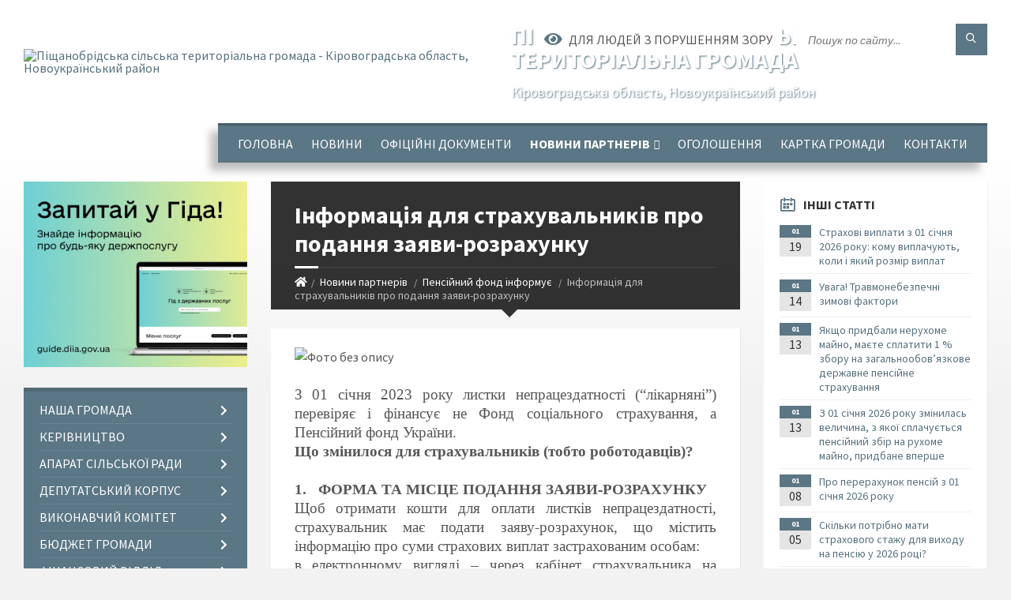

--- FILE ---
content_type: text/html; charset=UTF-8
request_url: https://pbridsr.gov.ua/news/1673248833/
body_size: 21064
content:
<!DOCTYPE html>
<html class="wide wow-animation" lang="uk">
<head>
	<!--[if IE]><meta http-equiv="X-UA-Compatible" content="IE=edge"><![endif]-->
	<meta charset="utf-8">
	<meta name="viewport" content="width=device-width, initial-scale=1">
	<!--[if IE]><script>
		document.createElement('header');
		document.createElement('nav');
		document.createElement('main');
		document.createElement('section');
		document.createElement('article');
		document.createElement('aside');
		document.createElement('footer');
		document.createElement('figure');
		document.createElement('figcaption');
	</script><![endif]-->
	<title>Інформація для страхувальників про подання заяви-розрахунку | Піщанобрідська сільська територіальна громада Кіровоградська область, Новоукраїнський район</title>
	<meta name="description" content=". . З 01 січня 2023 року листки непрацездатності (&amp;ldquo;лікарняні&amp;rdquo;) перевіряє і фінансує не Фонд соціального страхування, а Пенсійний фонд України.. . Що змінилося для страхувальників (тобто роботодавців)?. .  . . 1.  ">
	<meta name="keywords" content="Інформація, для, страхувальників, про, подання, заяви-розрахунку, |, Піщанобрідська, сільська, територіальна, громада, Кіровоградська, область,, Новоукраїнський, район, 04365810">

	
		<meta property="og:image" content="https://rada.info/upload/users_files/04365810/4f50c8d98d3ce679b68d7a45d7e693f3.jpg">
	<meta property="og:image:width" content="1707">
	<meta property="og:image:height" content="960">
			<meta property="og:title" content="Інформація для страхувальників про подання заяви-розрахунку">
				<meta property="og:type" content="article">
	<meta property="og:url" content="https://pbridsr.gov.ua/news/1673248833/">
		
		<link rel="apple-touch-icon" sizes="57x57" href="https://gromada.org.ua/apple-icon-57x57.png">
	<link rel="apple-touch-icon" sizes="60x60" href="https://gromada.org.ua/apple-icon-60x60.png">
	<link rel="apple-touch-icon" sizes="72x72" href="https://gromada.org.ua/apple-icon-72x72.png">
	<link rel="apple-touch-icon" sizes="76x76" href="https://gromada.org.ua/apple-icon-76x76.png">
	<link rel="apple-touch-icon" sizes="114x114" href="https://gromada.org.ua/apple-icon-114x114.png">
	<link rel="apple-touch-icon" sizes="120x120" href="https://gromada.org.ua/apple-icon-120x120.png">
	<link rel="apple-touch-icon" sizes="144x144" href="https://gromada.org.ua/apple-icon-144x144.png">
	<link rel="apple-touch-icon" sizes="152x152" href="https://gromada.org.ua/apple-icon-152x152.png">
	<link rel="apple-touch-icon" sizes="180x180" href="https://gromada.org.ua/apple-icon-180x180.png">
	<link rel="icon" type="image/png" sizes="192x192"  href="https://gromada.org.ua/android-icon-192x192.png">
	<link rel="icon" type="image/png" sizes="32x32" href="https://gromada.org.ua/favicon-32x32.png">
	<link rel="icon" type="image/png" sizes="96x96" href="https://gromada.org.ua/favicon-96x96.png">
	<link rel="icon" type="image/png" sizes="16x16" href="https://gromada.org.ua/favicon-16x16.png">
	<link rel="manifest" href="https://gromada.org.ua/manifest.json">
	<meta name="msapplication-TileColor" content="#ffffff">
	<meta name="msapplication-TileImage" content="https://gromada.org.ua/ms-icon-144x144.png">
	<meta name="theme-color" content="#ffffff">
	
	
		<meta name="robots" content="">
		
	<link rel="preconnect" href="https://fonts.googleapis.com">
	<link rel="preconnect" href="https://fonts.gstatic.com" crossorigin>
	<link href="https://fonts.googleapis.com/css2?family=Source+Sans+Pro:ital,wght@0,400;0,700;1,400;1,700&display=swap" rel="stylesheet">
	
    <link rel="preload" href="//gromada.org.ua/themes/2021_townpress/css/styles_vip.css?v=1.43" as="style">
	<link rel="stylesheet" href="//gromada.org.ua/themes/2021_townpress/css/styles_vip.css?v=1.43">
	<link rel="stylesheet" href="//gromada.org.ua/themes/2021_townpress/css/48216/theme_vip.css?v=1769020972">
	
		<!--[if lt IE 9]>
	<script src="https://oss.maxcdn.com/html5shiv/3.7.2/html5shiv.min.js"></script>
	<script src="https://oss.maxcdn.com/respond/1.4.2/respond.min.js"></script>
	<![endif]-->
	<!--[if gte IE 9]>
	<style type="text/css">
		.gradient { filter: none; }
	</style>
	<![endif]-->

</head>
<body class="">

	<a href="#top_menu" class="skip-link link" aria-label="Перейти до головного меню (Alt+1)" accesskey="1">Перейти до головного меню (Alt+1)</a>
	<a href="#left_menu" class="skip-link link" aria-label="Перейти до бічного меню (Alt+2)" accesskey="2">Перейти до бічного меню (Alt+2)</a>
    <a href="#main_content" class="skip-link link" aria-label="Перейти до головного вмісту (Alt+3)" accesskey="3">Перейти до текстового вмісту (Alt+3)</a>


		<header id="header" class="m-has-standard-menu m-has-header-tools m-has-gmap">
			<div class="header-inner">

				<div class="header-content">
					<div class="c-container">
						<div class="header-content-inner">

							<div class="header-branding m-large-logo">
								<a href="https://pbridsr.gov.ua/">
									<span id="logo">
										<img src="https://rada.info/upload/users_files/04365810/gerb/Pischaniyy_Briyyd_gerb5-200x150.jpg_1.png" data-hires="https://rada.info/upload/users_files/04365810/gerb/Pischaniyy_Briyyd_gerb5-200x150.jpg_1.png" alt="Піщанобрідська сільська територіальна громада - Кіровоградська область, Новоукраїнський район">
									</span>
									<span>
										<span class="slogan_1">Піщанобрідська сільська територіальна громада</span>
										<span class="slogan_2">Кіровоградська область, Новоукраїнський район</span>
									</span>
								</a>
							</div>
							
							<div class="header-toggle-holder">

								<button type="button" class="header-toggle">
									<i class="ico-open tp tp-menu"></i>
									<i class="ico-close tp tp-cross"></i>
									<span>Меню</span>
								</button>

								<a rel="nofollow" href="https://pbridsr.gov.ua/search/" class="header-gmap-switcher" title="Пошук по сайту">
									<i class="fas fa-search"></i>
								</a>

							</div>
							
							<nav class="header-menu" id="top_menu">
								<ul>
																		<li>
										<a href="https://pbridsr.gov.ua/main/">Головна</a>
																			</li>
																		<li>
										<a href="https://pbridsr.gov.ua/news/">Новини</a>
																			</li>
																		<li>
										<a href="https://pbridsr.gov.ua/docs/">Офіційні документи</a>
																			</li>
																		<li class="m-active">
										<a href="javascript:;">Новини партнерів</a>
																				<ul>
																						<li>
												<a href="https://pbridsr.gov.ua/kirovogradskij-oblasnij-centr-zajnyatosti-11-06-31-07-10-2020/">Державна служба зайнятості інформує</a>
																							</li>
																						<li class="m-active">
												<a href="https://pbridsr.gov.ua/pensijnij-fond-informue-11-20-22-26-02-2021/">Пенсійний фонд інформує</a>
																							</li>
																						<li>
												<a href="https://pbridsr.gov.ua/informaciya-derzhgeokadastru-16-56-51-31-05-2022/">Інформація Держгеокадастру</a>
																							</li>
																						<li>
												<a href="https://pbridsr.gov.ua/bezoplatna-pravova-dopomoga-14-24-14-05-04-2021/">Безоплатна правова допомога</a>
																							</li>
																						<li>
												<a href="https://pbridsr.gov.ua/do-vidoma-platnikiv-podatkiv-16-04-34-28-10-2021/">До відома платників податків</a>
																							</li>
																						<li>
												<a href="https://pbridsr.gov.ua/derzhprodspozhivsluzhba-informue-09-20-18-20-11-2023/">Держпродспоживслужба інформує</a>
																							</li>
																																</ul>
																			</li>
																		<li>
										<a href="https://pbridsr.gov.ua/ogoloshennya-16-58-25-12-05-2020/">Оголошення</a>
																			</li>
																		<li>
										<a href="https://pbridsr.gov.ua/structure/">Картка громади</a>
																			</li>
																		<li>
										<a href="https://pbridsr.gov.ua/feedback/">Контакти</a>
																			</li>
																										</ul>
							</nav>
							
							<div class="header-tools">

								<div class="header-search">
									<form method="get" action="https://pbridsr.gov.ua/search/" class="c-search-form">
										<div class="form-fields">
											<input type="text" name="q" value="" placeholder="Пошук по сайту..." aria-label="Введіть пошукову фразу">
											<button type="submit" name="gAction" value="search" class="submit-btn" aria-label="Здійснити пошук"><i class="tp tp-magnifier"></i></button>
										</div>
									</form>
								</div>
								
								<a href="#" rel="nofollow" class="header-gmap-switcher" title="Версія для людей з вадами зору" onclick="return set_special('5e52ed830facce7d7497c6e137091e889b5e1376');">
									<i class="ico-open fas fa-eye"></i>
									<span>Для людей з порушенням зору</span>
								</a>

							</div>

						</div>
					</div>
				</div>

			</div>
		</header>

		<div class="header-bg">
			<div class="header-image" data-autoplay="8">
														<div class="image-layer" style="background-image: url(https://rada.info/upload/users_files/04365810/backgrounds/ya-21688-1.jpg);"></div>
															<div class="image-layer" style="background-image: url(https://rada.info/upload/users_files/04365810/backgrounds/183068775_109156391333435_9016187076758099333_n.jpg);"></div>
												</div>
		</div>

		<div id="core">
			<div class="c-container">
				<div class="row">

					<div class="middle-column col-md-9 col-md-push-3" id="main_content">
					
																					<div class="row">
	
	<div class="middle-column col-md-8">

		<div id="page-content">
			<div class="page-content-inner">
			
				<div id="page-header" class="m-has-breadcrumbs">
					<div class="page-title">
						<h1>Інформація для страхувальників про подання заяви-розрахунку</h1>
					</div>
					<div class="breadcrumbs">
						<ul><li><a href="https://pbridsr.gov.ua/" title="Головна сторінка"><span class="fa fa-home"></span></a></li><li><a href="https://pbridsr.gov.ua/novini-partneriv-16-32-59-12-05-2020/">Новини партнерів</a></li> <li><a href="https://pbridsr.gov.ua/pensijnij-fond-informue-11-20-22-26-02-2021/" aria-current="page">Пенсійний фонд інформує</a></li> <li class="active">Інформація для страхувальників про подання заяви-розрахунку</li></ul>
					</div>
				</div>

				<div class="post-page post-detail-page">
					<div class="post">
						<div class="post-inner c-content-box m-no-padding">

							<div class="post-core">

								<div class="post-content">
									<div class="post-content-inner">
						
										
										
										<main>
										<p><img alt="Фото без опису"  alt="" src="https://rada.info/upload/users_files/04365810/4f50c8d98d3ce679b68d7a45d7e693f3.jpg" style="width: 1707px; height: 960px;" /></p>

<p class="MsoNoSpacing" style="margin: 0cm 0cm 0.0001pt; text-align: justify;"><span style="font-size:14pt"><span style="font-family:&quot;Times New Roman&quot;,&quot;serif&quot;">З 01 січня 2023 року листки непрацездатності (&ldquo;лікарняні&rdquo;) перевіряє і фінансує не Фонд соціального страхування, а Пенсійний фонд України.</span></span></p>

<p class="MsoNoSpacing" style="margin: 0cm 0cm 0.0001pt; text-align: justify;"><span style="font-size:14pt"><span style="font-family:&quot;Times New Roman&quot;,&quot;serif&quot;"><b>Що змінилося для страхувальників (тобто роботодавців)?</b></span></span></p>

<p class="MsoNoSpacing" style="margin: 0cm 0cm 0.0001pt; text-align: justify;">&nbsp;</p>

<p class="MsoNoSpacing" style="margin: 0cm 0cm 0.0001pt; text-align: justify;"><span style="font-size:14pt"><span style="font-family:&quot;Times New Roman&quot;,&quot;serif&quot;"><b>1.&nbsp;&nbsp; ФОРМА ТА МІСЦЕ ПОДАННЯ ЗАЯВИ-РОЗРАХУНКУ</b></span></span></p>

<p class="MsoNoSpacing" style="margin: 0cm 0cm 0.0001pt; text-align: justify;"><span style="font-size:14pt"><span style="font-family:&quot;Times New Roman&quot;,&quot;serif&quot;">Щоб отримати кошти для оплати листків непрацездатності, страхувальник має подати заяву-розрахунок, що містить інформацію про суми страхових виплат застрахованим особам:</span></span></p>

<p class="MsoNoSpacing" style="margin: 0cm 0cm 0.0001pt; text-align: justify;"><span style="font-size:14pt"><span style="font-family:&quot;Times New Roman&quot;,&quot;serif&quot;"><u>в електронному вигляді &ndash;</u> через кабінет страхувальника на вебпорталі електронних послуг Пенсійного фонду України <a href="https://portal.pfu.gov.ua" style="color:#0563c1; text-decoration:underline">https://portal.pfu.gov.ua</a>;</span></span></p>

<p class="MsoNoSpacing" style="margin: 0cm 0cm 0.0001pt; text-align: justify;"><span style="font-size:14pt"><span style="font-family:&quot;Times New Roman&quot;,&quot;serif&quot;">або</span></span></p>

<p class="MsoNoSpacing" style="margin: 0cm 0cm 0.0001pt; text-align: justify;"><span style="font-size:14pt"><span style="font-family:&quot;Times New Roman&quot;,&quot;serif&quot;"><u>в паперовому вигляді</u> &ndash; на паперових носіях до будь-якого сервісного центру Пенсійного фонду України.</span></span></p>

<p class="MsoNoSpacing" style="margin: 0cm 0cm 0.0001pt; text-align: justify;">&nbsp;</p>

<p class="MsoNoSpacing" style="margin: 0cm 0cm 0.0001pt; text-align: justify;"><span style="font-size:14pt"><span style="font-family:&quot;Times New Roman&quot;,&quot;serif&quot;"><b>2. ОСОБЛИВОСТІ ОФОРМЛЕННЯ ЗАЯВИ-РОЗРАХУНКУ: </b></span></span></p>

<p class="MsoNoSpacing" style="margin: 0cm 0cm 0.0001pt; text-align: justify;"><span style="font-size:14pt"><span style="font-family:&quot;Times New Roman&quot;,&quot;serif&quot;">за електронними та паперовими листками непрацездатності складаються окремі заяви-розрахунки; </span></span></p>

<p class="MsoNoSpacing" style="margin: 0cm 0cm 0.0001pt; text-align: justify;"><span style="font-size:14pt"><span style="font-family:&quot;Times New Roman&quot;,&quot;serif&quot;">до заяви-розрахунку можна додавати коментарі, пояснення та скановані копії документів, які можуть бути корисними при прийнятті рішення щодо фінансування;</span></span></p>

<p class="MsoNoSpacing" style="margin: 0cm 0cm 0.0001pt; text-align: justify;"><span style="font-size:14pt"><span style="font-family:&quot;Times New Roman&quot;,&quot;serif&quot;">заяви-розрахунки за паперовими листками непрацездатності необхідно заповнювати в режимі ручного введення даних з прикріпленням сканованих копій паперових листків непрацездатності.</span></span></p>

<p class="MsoNoSpacing" style="margin: 0cm 0cm 0.0001pt; text-align: justify;">&nbsp;</p>

<p class="MsoNoSpacing" style="margin: 0cm 0cm 0.0001pt; text-align: justify;"><span style="font-size:14pt"><span style="font-family:&quot;Times New Roman&quot;,&quot;serif&quot;"><b>3. ТЕРМІН ФІНАНСУВАННЯ СТРАХОВИХ ВИПЛАТ</b></span></span></p>

<p class="MsoNoSpacing" style="margin: 0cm 0cm 0.0001pt; text-align: justify;"><span style="font-size:14pt"><span style="font-family:&quot;Times New Roman&quot;,&quot;serif&quot;">Фінансування страхових виплат здійснюватиметься централізовано Пенсійним фондом України протягом <u>ТРЬОХ ДНІВ</u> після надходження заяви-розрахунку (а не 10 днів, як було раніше). Кошти зараховуватимуть на окремі банківські поточні рахунки, які страхувальник відкриє в банках для зарахування страхових коштів.</span></span></p>

<p class="MsoNoSpacing" style="margin: 0cm 0cm 0.0001pt; text-align: justify;">&nbsp;</p>

<p class="MsoNoSpacing" style="margin: 0cm 0cm 0.0001pt; text-align: justify;"><span style="font-size:14pt"><span style="font-family:&quot;Times New Roman&quot;,&quot;serif&quot;"><b>4. БЕЗ ДОГОВОРУ ПРО ВИЗНАННЯ КЕП</b></span></span></p>

<p class="MsoNoSpacing" style="margin: 0cm 0cm 0.0001pt; text-align: justify;"><span style="font-size:14pt"><span style="font-family:&quot;Times New Roman&quot;,&quot;serif&quot;">Роботодавцям для подання заяв-розрахунків за листками непрацездатності НЕ ПОТРІБНО укладати з Пенсійним фондом України договір про визнання КЕП, як це було передбачено раніше у взаємовідносинах із ФССУ.</span></span></p>

<p class="MsoNoSpacing" style="margin: 0cm 0cm 0.0001pt; text-align: justify;">&nbsp;</p>

<p class="MsoNoSpacing" style="margin: 0cm 0cm 0.0001pt; text-align: justify;"><span style="font-size:14pt"><span style="font-family:&quot;Times New Roman&quot;,&quot;serif&quot;"><b>УВАГА!</b></span></span></p>

<p class="MsoNoSpacing" style="margin: 0cm 0cm 0.0001pt; text-align: justify;"><span style="font-size:14pt"><span style="font-family:&quot;Times New Roman&quot;,&quot;serif&quot;">Для консультацій страхувальників з питань заяв-розрахунків за листками непрацездатності відкрито <b><i><u>додаткову &ldquo;гарячу&rdquo; лінію:</u></i></b> <b>+38(099)662-93-91</b>.</span></span></p>

<p style="text-align:justify; margin:0cm 0cm 0.0001pt">&nbsp;</p>

<p style="text-align:justify; margin:0cm 0cm 0.0001pt">&nbsp;</p>

<p style="text-align:justify; margin:0cm 0cm 0.0001pt">&nbsp;</p>

<p style="margin: 0cm 0cm 0.0001pt; text-align: right;"><span style="font-size:12pt"><span style="font-family:&quot;Times New Roman&quot;,&quot;serif&quot;"><b><i><span style="font-size:14.0pt">Антоніна Торшина, </span></i></b></span></span></p>

<p style="margin: 0cm 0cm 0.0001pt; text-align: right;"><span style="font-size:12pt"><span style="line-height:18.0pt"><span style="tab-stops:368.0pt"><span style="font-family:&quot;Times New Roman&quot;,&quot;serif&quot;"><b><i><span style="font-size:14.0pt">начальник управління пенсійного забезпечення, надання страхових виплат, соціальних послуг, житлових субсидій та пільг головного управління Пенсійного фонду України в Кіровоградській області</span></i></b></span></span></span></span></p>
										</main>
										
										
									</div>
								</div>

							</div>

							<div class="post-footer">
								<div class="post-footer-inner">

									<div class="post-info">
										<i class="ico tp tp-clock2"></i>
										<span class="post-date">
											09 Січня, 2023 о 09:19
										</span>
										<i class="ico far fa-eye"></i>
										<span class="post-views">
											307
										</span>
																			</div>
																		
																		<div class="post-share">
										Сподобалась новина? Поширте:										
																				<a data-type="fb" class="social_share fab fa-facebook" onclick="window.open('https://www.facebook.com/sharer/sharer.php?u=https://pbridsr.gov.ua/news/1673248833/', '', 'toolbar=0,status=0,scrollbars=1,width=626,height=436'); return false;" href="#" rel="nofollow" title="Поширити у Facebook"></a>
										<a data-type="tw" class="social_share fab fa-twitter" onclick="window.open('https://twitter.com/intent/tweet?url=https://pbridsr.gov.ua/news/1673248833/&text=%D0%86%D0%BD%D1%84%D0%BE%D1%80%D0%BC%D0%B0%D1%86%D1%96%D1%8F+%D0%B4%D0%BB%D1%8F+%D1%81%D1%82%D1%80%D0%B0%D1%85%D1%83%D0%B2%D0%B0%D0%BB%D1%8C%D0%BD%D0%B8%D0%BA%D1%96%D0%B2+%D0%BF%D1%80%D0%BE+%D0%BF%D0%BE%D0%B4%D0%B0%D0%BD%D0%BD%D1%8F+%D0%B7%D0%B0%D1%8F%D0%B2%D0%B8-%D1%80%D0%BE%D0%B7%D1%80%D0%B0%D1%85%D1%83%D0%BD%D0%BA%D1%83', '', 'toolbar=0,status=0,scrollbars=1,width=626,height=436'); return false;" href="#" rel="nofollow" title="Поширити у Twitter"></a>
										<a onclick="window.print(); return false;" rel="nofollow" class="social_share fas fa-print" href="#" title="Надрукувати"></a>
									</div>
																		
								</div>
							</div>
							
						</div>
					</div>
					
										<div class="post-navigation">
						<div class="c-content-box">
							<ul>
								<li class="prev m-has-thumb">
																		<div class="prev-inner">
																				<div class="nav-thumb">
											<a href="https://pbridsr.gov.ua/news/1672917190/"><img src="https://rada.info/upload/users_files/04365810/c065dea5c9ecb5b54a29a3b131019b3b.jpg" alt="Якщо придбали автомобіль вперше"></a>
										</div>
																				<h5><a href="https://pbridsr.gov.ua/news/1672917190/">Попередня стаття</a></h5>
										<a href="https://pbridsr.gov.ua/news/1672917190/">Якщо придбали автомобіль вперше</a>
									</div>
																	</li>
								<li class="next m-has-thumb">
																		<div class="next-inner">
																				<div class="nav-thumb">
											<a href="https://pbridsr.gov.ua/news/1673615038/"><img src="https://rada.info/upload/users_files/04365810/202bd44f13b64964f612932d9f8c426b.jpg" alt="Зупинено трудовий договір. Чи можна подати документи для призначення субсидії?"></a>
										</div>
																				<h5><a href="https://pbridsr.gov.ua/news/1673615038/">Наступна стаття</a></h5>
										<a href="https://pbridsr.gov.ua/news/1673615038/">Зупинено трудовий договір. Чи можна подати документи для призначення субсидії?</a>
									</div>
																	</li>

							</ul>
						</div>
					</div>
										
					
				</div>
			</div>
		</div>

	</div>
	
	<div class="right-column col-md-4">
		<aside class="sidebar">
			<div class="widget-list">

								<div class="widget events-widget">
					<div class="widget-inner">
						<h3 class="widget-title m-has-ico"><i class="widget-ico tp tp-calendar-full"></i>Інші статті</h3>
						<div class="widget-content">
							<ul class="event-list">

																<li class="event m-has-date">
									<div class="event-inner">
										<div class="event-date" title="19.01.2026, 14:17">
											<span class="event-month">01</span>
											<span class="event-day">19</span>
										</div>
										<h4 class="event-title"><a href="https://pbridsr.gov.ua/news/1768825080/">Страхові виплати з 01 січня 2026 року: кому виплачують, коли і який розмір виплат</a></h4>
									</div>
								</li>
																<li class="event m-has-date">
									<div class="event-inner">
										<div class="event-date" title="14.01.2026, 11:43">
											<span class="event-month">01</span>
											<span class="event-day">14</span>
										</div>
										<h4 class="event-title"><a href="https://pbridsr.gov.ua/news/1768383882/">Увага! Травмонебезпечні зимові фактори</a></h4>
									</div>
								</li>
																<li class="event m-has-date">
									<div class="event-inner">
										<div class="event-date" title="13.01.2026, 11:27">
											<span class="event-month">01</span>
											<span class="event-day">13</span>
										</div>
										<h4 class="event-title"><a href="https://pbridsr.gov.ua/news/1768296501/">Якщо придбали нерухоме майно, маєте сплатити 1 % збору на загальнообов’язкове державне пенсійне страхування</a></h4>
									</div>
								</li>
																<li class="event m-has-date">
									<div class="event-inner">
										<div class="event-date" title="13.01.2026, 10:23">
											<span class="event-month">01</span>
											<span class="event-day">13</span>
										</div>
										<h4 class="event-title"><a href="https://pbridsr.gov.ua/news/1768292705/">З 01 січня 2026 року змінилась величина, з якої сплачується пенсійний збір на рухоме майно, придбане вперше</a></h4>
									</div>
								</li>
																<li class="event m-has-date">
									<div class="event-inner">
										<div class="event-date" title="08.01.2026, 08:58">
											<span class="event-month">01</span>
											<span class="event-day">08</span>
										</div>
										<h4 class="event-title"><a href="https://pbridsr.gov.ua/news/1767855598/">Про перерахунок пенсій з 01 січня 2026 року</a></h4>
									</div>
								</li>
																<li class="event m-has-date">
									<div class="event-inner">
										<div class="event-date" title="05.01.2026, 10:53">
											<span class="event-month">01</span>
											<span class="event-day">05</span>
										</div>
										<h4 class="event-title"><a href="https://pbridsr.gov.ua/news/1767603331/">Скільки потрібно мати страхового стажу для виходу на пенсію у 2026 році?</a></h4>
									</div>
								</li>
								
							</ul>
							<p class="show-all-btn"><a href="https://pbridsr.gov.ua/pensijnij-fond-informue-11-20-22-26-02-2021/">Всі статті</a></p>
						</div>
					</div>
				</div>
				
				


<div id="banner_block">

	
	<p style="text-align: center;"><a rel="nofollow" href="tel:+380959180995"><img alt="Фото без опису" src="https://rada.info/upload/users_files/04365810/5e4068afd785e1b30fa97f0a9c9a5411.jpg" style="width: 243px; height: 120px;" /></a></p>

<p style="text-align: center;"><a rel="nofollow" href="https://pbridsr.gov.ua/zagalna-informaciya-13-27-50-28-10-2021/"><img alt="Сторінка відділу ЦНАП" src="https://rada.info/upload/users_files/04365810/4b1e044287ea62ad81b8b3f067374ebb.jpg" style="width: 243px; height: 120px;" /></a></p>

<p style="text-align: center;"><a rel="nofollow" href="https://pbridsr.gov.ua/informaciya-dlya-veteraniv-ta-demobilizovanih-osib-15-20-26-30-04-2025/" target="_blank"><img alt="Фото без опису" src="https://rada.info/upload/users_files/04365810/20b3b15d45d70bf96f6e6a174f7e8f70.png" style="width: 243px;" /></a></p>

<p style="text-align: center;"><a rel="nofollow" href="https://u24.gov.ua/uk/dronation" target="_blank"><img alt="Фото без опису" src="https://rada.info/upload/users_files/04365810/01212bf49022bb1669c1fef13d4cc17a.png" style="width: 250px; height: 350px;" /></a></p>

<p style="text-align: center;"><a rel="nofollow" href="https://u24.gov.ua/uk" target="_self"><img alt="Фото без опису" src="https://rada.info/upload/users_files/04365810/09e8e684ba73290faacfdc518cfa5484.jpg" style="width: 250px; height: 131px;" /></a></p>

<p style="text-align: center;"><a rel="nofollow" href="https://www.facebook.com/groups/pbrid/posts/1209610023296319/?__cft__[0]=AZUjkPSFJT7QLZKiP93cWhGH3Fjg-htgPIgieMRm9p7cByi1sPXbNCaEFhWHao27Ro0x8b4I_u7SfOa3Nh9RrlmpODA51zwMbfmD_VwgOBfLzql8zTAZWtEo5Z8th8kcXAd-7ZLiycrCjaLiybdbcvC2&amp;__tn__=%2CO%2CP-R"><img alt="Фото без опису" src="https://rada.info/upload/users_files/04365810/a4bb54517b03acc8c1c8e0ffdc8636d8.jpg" style="width: 285px; height: 400px;" /></a></p>

<p style="text-align: center;"><a rel="nofollow" href="https://stopfraud.gov.ua"><img alt="Фото без опису" src="https://rada.info/upload/users_files/04365810/428cb92c5c7a822a2a71128c0a9840c3.png" style="width: 285px; height: 404px;" /></a></p>

<p style="text-align: center;"><a rel="nofollow" href="https://howareu.com/" target="_blank"><img alt="Ти як ?" src="https://rada.info/upload/users_files/04365810/303b3d42b79c7277a0d9b377fe6b8efb.png" style="width: 285px; height: 285px;" /></a></p>

<p style="text-align: center;"><a rel="nofollow" href="https://www.rd4u.coe.int/uk/home" target="_blank"><img alt=" Реєстр збитків для України" src="https://rada.info/upload/users_files/04365810/a2fb70240360a6304ca59707ab8c28a3.png" style="width: 250px; height: 94px;" /></a></p>

<p style="text-align: center;"><a rel="nofollow" href="https://osvita.diia.gov.ua/" target="_parent"><img alt="Фото без опису" src="https://rada.info/upload/users_files/04365810/7c029ed13c617ae2efa40c5a889114ea.jpg" style="width: 250px; height: 143px;" /></a></p>

<p style="text-align: center;"><a rel="nofollow" href="https://diia.gov.ua/" target="_blank"><img alt="Фото без опису" src="https://rada.info/upload/users_files/04365810/a712e2eb2cea9a9052ae2e2211ff27ca.png" style="width: 250px; height: 91px;" /></a></p>

<p style="text-align: center;"><a rel="nofollow" href="https://pbridsr.gov.ua/materiali-iz-zapobigannya-torgivli-ljudmi-09-12-28-30-07-2020/" target="_blank"><img alt="Протидія насильству" src="https://rada.info/upload/users_files/04365810/d7e7ce396a923175c8a042a5890231ad.jpg" style="width: 214px; height: 214px;" /></a></p>

<p style="text-align: center;"><img alt="Фото без опису" src="https://rada.info/upload/users_files/04365810/20f558671ab9fd00ae32ad4f604f80aa.jpg" style="width: 300px; height: 251px;" /></p>

<p style="text-align: center;"><a rel="nofollow" href="https://pbridsr.gov.ua/bezoplatna-pravova-dopomoga-14-24-14-05-04-2021/" target="_self"><img alt="Фото без опису" src="https://rada.info/upload/users_files/04365810/08d87cfcc769c7dd595081e92bb7d82c.png" style="width: 300px; height: 277px;" /></a></p>

<p style="text-align: center;"><a rel="nofollow" href="https://pbridsr.gov.ua/gimn-ukraini-12-05-45-12-11-2024/" target="_blank"><img alt="Святковий календар. Спілкуємося українською мовою" border="0" height="250" src="https://www.dilovamova.com/images/wpi.cache/informer/informer.png" title="Святковий календар. Спілкуємося українською мовою" width="150" /></a></p>

<p style="text-align: center;">&nbsp;</p>
	<div class="clearfix"></div>

	<div id = "fb-root" ></div> <script async defer crossorigin = "anonymous" src = "https://connect.facebook.net/uk_UA/sdk.js#xfbml=1&version=v21.0" ></script> 
<style>
.header-menu ul>li>ul{
background-color: #607d8b;
}
.header-menu ul>li>ul>li {
border-color: rgba(255, 255, 255, 0.1);
}
.header-menu ul>li>ul>li>a {
color: #fff;
}
</style>

<style>
.side-menu ul>li>ul{
background-color: #607d8b;
}
.side-menu ul>li>ul>li {
border-color: rgba(255, 255, 255, 0.1);
}
.side-menu ul>li>ul>li>a {
color: #fff;
}
</style>

<div align="center">
<!-- APServer.org.ua lichylnyk -->
<A rel="nofollow" href="http://apserver.org.ua/" target=_top>
<SCRIPT>
//<!--
apsdoc=document;  
wd='0'; r='';c=0;
apsimg='<img src=https://c.apserver.org.ua/?id=2047&t=58'
apsdoc.cookie="a=1"
if(apsdoc.cookie)c='1'
//-->
</SCRIPT>
<SCRIPT language=javascript1.2>
//<!--
s=screen;
w=s.width;
//-->
</SCRIPT>
<SCRIPT>
//<!--
apsdoc.write(apsimg+"&c="+c+"&wd="+wd+"&r="+escape(apsdoc.referrer.slice(7))+" width=88 height=63 hspace=0 vspace=0 border=0 alt='APServer'>");
//-->
</SCRIPT>
<NOSCRIPT><img src='https://c.apserver.org.ua/?id=2047&t=0' width=88 height=31 border=0></NOSCRIPT></A>
<!-- kinec APServer.org.ua lichylnyk --></div>
	<div class="clearfix"></div>

</div>
			</div>
		</aside>
	</div>
	
</div>

<hr class="c-separator m-margin-top-small m-margin-bottom-small m-transparent hidden-lg hidden-md">																			
					</div>

					<div class="left-column sidebar col-md-3 col-md-pull-9">
						<aside class="sidebar">

														<div class="widget image-widget right_menu_b">
								<div class="widget-inner">
									<div class="widget-content">
										<a href="https://guide.diia.gov.ua/" class="diia_guide" rel="nofollow" target="_blank"><img src="https://gromada.org.ua/upload/diia_guide.jpg" alt="Гід інформаційних послуг - банер"></a>
									</div>
								</div>
															</div>
							
							<nav class="side-menu m-left-side m-show-submenu" id="left_menu">
								<ul>
																		<li class="from_sidebar_menu">
										<a href="javascript:;">Наша громада</a>
																				<ul>
																						<li>
												<a href="https://pbridsr.gov.ua/pasport-gromadi-21-27-41-07-05-2020/">Паспорт громади</a>
																							</li>
																						<li>
												<a href="javascript:;">Історична довідка</a>
																								<ul>
																										<li>
														<a href="https://pbridsr.gov.ua/glinyane-ta-novoglinyane-14-33-56-09-02-2021/">Глиняне та Новоглиняне</a>
													</li>
																										<li>
														<a href="https://pbridsr.gov.ua/ljubomirka-14-44-56-09-02-2021/">Любомирка</a>
													</li>
																										<li>
														<a href="https://pbridsr.gov.ua/mikolaivka-14-36-25-09-02-2021/">Миколаївка</a>
													</li>
																										<li>
														<a href="https://pbridsr.gov.ua/oleksiivka-14-38-52-09-02-2021/">Олексіївка</a>
													</li>
																										<li>
														<a href="https://pbridsr.gov.ua/pischanij-brid-14-30-14-09-02-2021/">Піщаний Брід</a>
													</li>
																										<li>
														<a href="https://pbridsr.gov.ua/perchunove-14-41-39-09-02-2021/">Перчунове</a>
													</li>
																										<li>
														<a href="https://pbridsr.gov.ua/chervona-polyana-14-45-49-09-02-2021/">Червона Поляна</a>
													</li>
																																						</ul>
																							</li>
																																</ul>
																			</li>
																		<li class="from_sidebar_menu">
										<a href="javascript:;">Керівництво</a>
																				<ul>
																						<li>
												<a href="https://pbridsr.gov.ua/istorichna-dovidka-21-28-18-07-05-2020/">Сільський голова</a>
																								<ul>
																										<li>
														<a href="https://pbridsr.gov.ua/rozporyadzhennya-silskogo-golovi-11-42-08-16-04-2021/">Розпорядження сільського голови</a>
													</li>
																										<li>
														<a href="https://pbridsr.gov.ua/schorichnij-zvit-14-54-54-21-02-2022/">Щорічний звіт</a>
													</li>
																																						</ul>
																							</li>
																						<li>
												<a href="https://pbridsr.gov.ua/zastupniki-silskogo-golovi-10-11-24-01-12-2020/">Заступники сільського голови</a>
																							</li>
																						<li>
												<a href="https://pbridsr.gov.ua/sekretar-silskoi-radi-13-40-31-20-12-2020/">Секретар сільської ради</a>
																							</li>
																						<li>
												<a href="https://pbridsr.gov.ua/kerujuchij-spravami-sekretar-vikonavchogo-komitetu-11-01-51-07-10-2021/">Керуючий справами (секретар)  виконавчого комітету</a>
																							</li>
																						<li>
												<a href="https://pbridsr.gov.ua/grafik-osobistogo-prijomu-13-27-12-19-01-2022/">Графік особистого прийому</a>
																							</li>
																																</ul>
																			</li>
																		<li class="from_sidebar_menu">
										<a href="javascript:;">Апарат сільської ради</a>
																				<ul>
																						<li>
												<a href="https://pbridsr.gov.ua/struktura-14-39-54-21-06-2020/">Структура</a>
																							</li>
																						<li>
												<a href="https://pbridsr.gov.ua/vakansii-14-40-14-21-06-2020/">Вакансії</a>
																							</li>
																																</ul>
																			</li>
																		<li class="from_sidebar_menu">
										<a href="javascript:;">Депутатський корпус</a>
																				<ul>
																						<li>
												<a href="https://pbridsr.gov.ua/deputati-00-35-07-08-05-2020/">Склад депутатського корпусу сільської ради</a>
																							</li>
																						<li>
												<a href="https://pbridsr.gov.ua/deputatski-komisii-16-46-59-19-05-2020/">Постійні депутатські комісії</a>
																							</li>
																						<li>
												<a href="https://pbridsr.gov.ua/pomichniki-deputativ-07-57-48-31-03-2021/">Помічники-консультанти депутатів</a>
																								<ul>
																										<li>
														<a href="https://pbridsr.gov.ua/polozhennya-pro-pomichnika-deputata-07-58-36-31-03-2021/">Положення про помічника-консультанта депутата</a>
													</li>
																										<li>
														<a href="https://pbridsr.gov.ua/pomichniki-deputativ-07-59-13-31-03-2021/">Помічники-консультанти депутатів</a>
													</li>
																																						</ul>
																							</li>
																						<li>
												<a href="https://pbridsr.gov.ua/plenarni-zasidannya-sesij-10-39-51-22-11-2024/">Пленарні засідання сесій</a>
																							</li>
																						<li>
												<a href="https://pbridsr.gov.ua/zasidannya-postijno-dijuchih-deputatskih-komisij-10-42-30-22-11-2024/">Засідання постійно діючих депутатських комісій</a>
																							</li>
																						<li>
												<a href="https://pbridsr.gov.ua/normativnopravova-baza-10-26-57-30-07-2025/">Нормативно-правова база</a>
																								<ul>
																										<li>
														<a href="https://pbridsr.gov.ua/reglament-pischanobridskoi-silskoi-radi-10-36-47-30-07-2025/">Регламент Піщанобрідської сільської ради</a>
													</li>
																																						</ul>
																							</li>
																																</ul>
																			</li>
																		<li class="from_sidebar_menu">
										<a href="javascript:;">Виконавчий комітет</a>
																				<ul>
																						<li>
												<a href="https://pbridsr.gov.ua/reglament-vikonavchogo-komitetu-11-24-44-06-02-2021/">Регламент виконавчого комітету</a>
																							</li>
																						<li>
												<a href="https://pbridsr.gov.ua/sklad-vikonavchogo-komitetu-11-25-32-06-02-2021/">Склад виконавчого комітету</a>
																							</li>
																						<li>
												<a href="https://pbridsr.gov.ua/rishennya-protokoli-ta-inshi-dokumenti-vikonavchogo-komitetu-11-27-16-06-02-2021/">Рішення, протоколи та інші документи виконавчого комітету</a>
																								<ul>
																										<li>
														<a href="https://pbridsr.gov.ua/2021-rik-09-05-14-14-02-2022/">2021 рік</a>
													</li>
																										<li>
														<a href="https://pbridsr.gov.ua/2022-rik-09-05-40-14-02-2022/">2022 рік</a>
													</li>
																										<li>
														<a href="https://pbridsr.gov.ua/2023-rik-14-45-55-27-01-2023/">2023 рік</a>
													</li>
																										<li>
														<a href="https://pbridsr.gov.ua/2024-rik-12-42-32-25-10-2024/">2024 рік</a>
													</li>
																										<li>
														<a href="https://pbridsr.gov.ua/2025-rik-10-16-03-28-02-2025/">2025 рік</a>
													</li>
																																						</ul>
																							</li>
																																</ul>
																			</li>
																		<li class="from_sidebar_menu">
										<a href="javascript:;">Бюджет громади</a>
																				<ul>
																						<li>
												<a href="https://pbridsr.gov.ua/bjudzhet-2020-16-42-25-19-05-2020/">Бюджет 2020</a>
																							</li>
																						<li>
												<a href="https://pbridsr.gov.ua/bjudzhet-2021-16-12-31-22-02-2021/">Бюджет 2021</a>
																							</li>
																						<li>
												<a href="https://pbridsr.gov.ua/bjudzhet-2022-16-21-32-12-01-2022/">Бюджет 2022</a>
																							</li>
																						<li>
												<a href="https://pbridsr.gov.ua/bjudzhet-2023-13-57-57-15-01-2026/">Бюджет 2023</a>
																							</li>
																						<li>
												<a href="https://pbridsr.gov.ua/bjudzhet-2024-14-54-48-15-01-2026/">Бюджет 2024</a>
																							</li>
																						<li>
												<a href="https://pbridsr.gov.ua/bjudzhet-2025-14-56-32-15-01-2026/">Бюджет 2025</a>
																							</li>
																						<li>
												<a href="https://pbridsr.gov.ua/bjudzhet-2026-14-49-47-15-01-2026/">Бюджет 2026</a>
																							</li>
																						<li>
												<a href="https://pbridsr.gov.ua/prognoz-bjudzhetu-2026-2028-11-13-50-10-10-2025/">Прогноз бюджету 2026 - 2028</a>
																							</li>
																						<li>
												<a href="https://pbridsr.gov.ua/pasporta-bjudzhetnih-program-16-43-23-19-05-2020/">Паспорта бюджетних програм</a>
																							</li>
																						<li>
												<a href="https://pbridsr.gov.ua/zviti-pro-vikonannya-pasportiv-bjudzhetnih-program-15-07-37-22-02-2021/">Звіти про виконання паспортів бюджетних програм</a>
																							</li>
																						<li>
												<a href="https://pbridsr.gov.ua/publichni-zakupivli-09-58-55-30-07-2025/">Публічні закупівлі</a>
																							</li>
																																</ul>
																			</li>
																		<li class="from_sidebar_menu">
										<a href="javascript:;">Фінансовий відділ</a>
																				<ul>
																						<li>
												<a href="https://pbridsr.gov.ua/zagalna-informaciya-15-59-02-28-10-2021/">Загальна інформація</a>
																							</li>
																						<li>
												<a href="https://pbridsr.gov.ua/rozporyadchi-dokumenti-13-51-10-24-03-2021/">Нормативно-правові акти</a>
																							</li>
																						<li>
												<a href="https://pbridsr.gov.ua/pasporta-bjudzhetnih-program-14-36-11-29-01-2021/">Паспорта бюджетних програм</a>
																							</li>
																						<li>
												<a href="https://pbridsr.gov.ua/zviti-pro-vikonannya-pasportiv-bjudzhetnih-program-14-49-31-28-01-2022/">Звіти про виконання паспортів бюджетних програм</a>
																							</li>
																																</ul>
																			</li>
																		<li class="from_sidebar_menu">
										<a href="https://pbridsr.gov.ua/ekonomika-12-47-03-25-10-2024/">ЕКОНОМІКА, ІНВЕСТИЦІЇ</a>
																				<ul>
																						<li>
												<a href="https://pbridsr.gov.ua/sektor-ekonomichnogo-rozvitku-09-56-06-10-07-2025/">Сектор економічного розвитку та інвестицій</a>
																							</li>
																						<li>
												<a href="https://pbridsr.gov.ua/strategiya-rozvitku-2024-2029-09-54-49-10-07-2025/">Стратегія розвитку 2024 - 2029</a>
																							</li>
																						<li>
												<a href="https://pbridsr.gov.ua/investicijnij-pasport-gromadi-15-06-09-13-05-2025/">Інвестиційний паспорт громади</a>
																							</li>
																																</ul>
																			</li>
																		<li class="from_sidebar_menu">
										<a href="https://pbridsr.gov.ua/viddil-osviti-kulturi-turizmu-molodi-ta-sportu-14-37-52-24-02-2021/">Відділ освіти, культури, туризму, молоді та спорту</a>
																				<ul>
																						<li>
												<a href="https://pbridsr.gov.ua/zagalna-informaciya-16-00-02-28-10-2021/">Загальна інформація</a>
																							</li>
																						<li>
												<a href="https://pbridsr.gov.ua/zakladi-zagalnoi-serednoi-osviti-16-32-37-05-07-2021/">Заклади загальної середньої освіти</a>
																							</li>
																						<li>
												<a href="https://pbridsr.gov.ua/zakladi-doshkilnoi-osviti-16-28-56-05-07-2021/">Заклади дошкільної освіти</a>
																							</li>
																						<li>
												<a href="https://pbridsr.gov.ua/publichni-zakupivli-09-51-11-30-07-2025/">Публічні закупівлі</a>
																								<ul>
																										<li>
														<a href="https://pbridsr.gov.ua/kz-pischanobridskij-akademichnij-licej-09-51-54-30-07-2025/">КЗ "Піщанобрідський академічний ліцей"</a>
													</li>
																										<li>
														<a href="https://pbridsr.gov.ua/kz-oleksiivskij-it-licej-09-52-42-30-07-2025/">КЗ "Олексіївський ІТ ліцей"</a>
													</li>
																																						</ul>
																							</li>
																						<li>
												<a href="https://pbridsr.gov.ua/bezpechne-osvitne-seredovische-13-14-16-15-08-2025/">Безпечне освітнє середовище</a>
																								<ul>
																										<li>
														<a href="https://pbridsr.gov.ua/stop-buling-13-15-57-15-08-2025/">Стоп булінг</a>
													</li>
																										<li>
														<a href="https://pbridsr.gov.ua/klasi-bezpeki-13-16-27-15-08-2025/">Класи безпеки</a>
													</li>
																										<li>
														<a href="https://pbridsr.gov.ua/informacijnorozyasnjuvalni-materiali-civilnogo-zahistu-ta-bezpeki-zhittediyalnosti-13-18-06-15-08-2025/">Інформаційно-роз'яснювальні матеріали цивільного захисту та безпеки життєдіяльності</a>
													</li>
																																						</ul>
																							</li>
																						<li>
												<a href="https://pbridsr.gov.ua/informacijni-materiali-15-16-00-15-08-2025/">Інформаційні матеріали</a>
																							</li>
																						<li>
												<a href="https://pbridsr.gov.ua/atestaciya-pedagogichnih-pracivnikiv-15-26-01-29-10-2025/">Атестація педагогічних працівників</a>
																								<ul>
																										<li>
														<a href="https://pbridsr.gov.ua/normativna-baza-15-26-40-29-10-2025/">Нормативна база</a>
													</li>
																																						</ul>
																							</li>
																						<li>
												<a href="https://pbridsr.gov.ua/olimpiadi-konkursi-zmagannya-15-56-37-29-10-2025/">Олімпіади. Конкурси. Змагання.</a>
																							</li>
																																</ul>
																			</li>
																		<li class="from_sidebar_menu">
										<a href="javascript:;">Центр надання адміністративних послуг</a>
																				<ul>
																						<li>
												<a href="https://pbridsr.gov.ua/zagalna-informaciya-13-27-50-28-10-2021/">Загальна інформація</a>
																							</li>
																						<li>
												<a href="https://pbridsr.gov.ua/zakonodavcha-baza-09-35-21-15-06-2020/">Нормативно-правові акти</a>
																							</li>
																						<li>
												<a href="javascript:;">Послуги, які надаються у ЦНАП</a>
																								<ul>
																										<li>
														<a href="https://pbridsr.gov.ua/perelik-poslug-13-50-28-28-10-2021/">Перелік послуг</a>
													</li>
																										<li>
														<a href="https://pbridsr.gov.ua/informacijni-kartki-13-52-16-28-10-2021/">Інформаційні та технологічні картки</a>
													</li>
																										<li>
														<a href="https://pbridsr.gov.ua/informacijni-ta-tehnologichni-kartki-derzhgeokadastru-14-14-47-05-07-2021/">Інформаційні та технологічні картки Держгеокадастру</a>
													</li>
																																						</ul>
																							</li>
																						<li>
												<a href="https://pbridsr.gov.ua/blanki-zayav-ta-zrazki-ih-zapovnennya-13-55-27-28-10-2021/">Бланки заяв та зразки їх заповнення</a>
																								<ul>
																										<li>
														<a href="https://pbridsr.gov.ua/dlya-oformlennya-dopomog-14-58-34-09-02-2021/">для оформлення допомог</a>
													</li>
																										<li>
														<a href="https://pbridsr.gov.ua/dlya-subsidij-14-55-35-09-02-2021/">для субсидій</a>
													</li>
																										<li>
														<a href="https://pbridsr.gov.ua/dlya-poslug-pasportnogo-stolu-15-00-43-09-02-2021/">для послуг паспортного столу</a>
													</li>
																																						</ul>
																							</li>
																						<li>
												<a href="javascript:;">Корисне</a>
																								<ul>
																										<li>
														<a href="https://pbridsr.gov.ua/ogoloshennya-15-12-56-28-10-2021/">Оголошення</a>
													</li>
																										<li>
														<a href="https://pbridsr.gov.ua/novini-15-12-27-28-10-2021/">Новини</a>
													</li>
																										<li>
														<a href="https://pbridsr.gov.ua/inshe-15-13-17-28-10-2021/">Інше</a>
													</li>
																																						</ul>
																							</li>
																																</ul>
																			</li>
																		<li class="from_sidebar_menu">
										<a href="javascript:;">Комунальні підприємства, заклади та організації</a>
																				<ul>
																						<li>
												<a href="https://pbridsr.gov.ua/kz-centr-nadannya-socialnih-posug-naselennju-09-53-21-22-06-2020/">КЗ "Центр надання соціальних посуг населенню"</a>
																							</li>
																						<li>
												<a href="https://pbridsr.gov.ua/pischanobridske-kp-09-49-28-19-01-2022/">Піщанобрідське КП</a>
																								<ul>
																										<li>
														<a href="https://pbridsr.gov.ua/statut-komunalnogo-pidpriemstva-13-22-17-21-11-2025/">Статут комунального підприємства</a>
													</li>
																										<li>
														<a href="https://pbridsr.gov.ua/informaciya-13-21-54-21-11-2025/">Інформація</a>
													</li>
																																						</ul>
																							</li>
																						<li>
												<a href="https://pbridsr.gov.ua/chervonopolyanske-kp-10-23-20-19-01-2022/">Червонополянське КП</a>
																							</li>
																						<li>
												<a href="https://pbridsr.gov.ua/oleksiivske-kp-10-31-03-19-01-2022/">Олексіївське КП</a>
																							</li>
																																</ul>
																			</li>
																		<li class="from_sidebar_menu">
										<a href="javascript:;">Регуляторна діяльність</a>
																				<ul>
																						<li>
												<a href="https://pbridsr.gov.ua/normativnopravova-baza-09-41-02-15-06-2020/">Нормативно-правова база</a>
																								<ul>
																										<li>
														<a href="https://pbridsr.gov.ua/reglament-pischanobridskoi-silskoi-radi-10-27-39-30-07-2025/">Регламент Піщанобрідської сільської ради</a>
													</li>
																																						</ul>
																							</li>
																						<li>
												<a href="https://pbridsr.gov.ua/planuvannya-diyalnosti-09-41-49-15-06-2020/">Планування діяльності</a>
																							</li>
																						<li>
												<a href="https://pbridsr.gov.ua/opriljudnennya-proektiv-regulyatornih-aktiv-ta-analizu-regulyatornogo-vplivu-09-42-52-15-06-2020/">Оприлюднення проєктів регуляторних актів та аналізу регуляторного впливу</a>
																							</li>
																						<li>
												<a href="javascript:;">Діючі регуляторні акти</a>
																								<ul>
																										<li>
														<a href="https://pbridsr.gov.ua/dijuchi-regulyatorni-akti-z-2022-roku-12-19-26-08-01-2024/">Діючі регуляторні акти з 2022 року</a>
													</li>
																																						</ul>
																							</li>
																						<li>
												<a href="https://pbridsr.gov.ua/vidstezhennya-rezultativnosti-regulyatornih-aktiv-09-44-16-15-06-2020/">Відстеження результативності регуляторних актів</a>
																							</li>
																						<li>
												<a href="https://pbridsr.gov.ua/informaciya-pro-zdijsnennya-regulyatornoi-diyalnosti-09-45-18-15-06-2020/">Інформація про здійснення регуляторної діяльності</a>
																							</li>
																						<li>
												<a href="https://pbridsr.gov.ua/vidpovidalni-osobi-za-zdijsnennya-regulyatornoi-diyalnosti-09-46-12-15-06-2020/">Відповідальні особи за здійснення регуляторної діяльності</a>
																							</li>
																																</ul>
																			</li>
																		<li class="from_sidebar_menu">
										<a href="https://pbridsr.gov.ua/suprovid-veteraniv-15-15-37-30-04-2025/">ВЕТЕРАНСЬКА ПОЛІТИКА</a>
																				<ul>
																						<li>
												<a href="https://pbridsr.gov.ua/normativno-pravova-baza-15-16-23-30-04-2025/">Нормативно - правова база</a>
																							</li>
																						<li>
												<a href="https://pbridsr.gov.ua/informaciya-dlya-veteraniv-ta-demobilizovanih-osib-15-20-26-30-04-2025/">Інформація для ветеранів та демобілізованих осіб</a>
																							</li>
																																</ul>
																			</li>
																		<li class="from_sidebar_menu">
										<a href="javascript:;">Соціальні питання</a>
																				<ul>
																						<li>
												<a href="https://pbridsr.gov.ua/viddil-socialnogo-zabezpechennya-10-58-43-29-02-2024/">Відділ соціального захисту населення</a>
																								<ul>
																										<li>
														<a href="https://pbridsr.gov.ua/likvidatoram-naslidkiv-avarii-na-chaes-11-06-55-01-05-2025/">Ліквідаторам наслідків аварії на ЧАЕС</a>
													</li>
																										<li>
														<a href="https://pbridsr.gov.ua/materiali-iz-zapobigannya-torgivli-ljudmi-09-12-28-30-07-2020/">Матеріали із запобігання торгівлі людьми, протидії домашньому насильству, насильству за ознакою статі, захист прав осіб, які постраждали від такого насильства</a>
													</li>
																										<li>
														<a href="https://pbridsr.gov.ua/rivni-prava-ta-mozhlivosti-zhinok-ta-cholovikiv-10-59-03-01-05-2025/">Рівні права та можливості жінок та чоловіків</a>
													</li>
																																						</ul>
																							</li>
																						<li>
												<a href="https://pbridsr.gov.ua/vpo-16-19-04-13-10-2025/">Для ВПО</a>
																								<ul>
																										<li>
														<a href="https://pbridsr.gov.ua/informaciya-dlya-vpo-08-54-52-29-11-2022/">Інформація для ВПО</a>
													</li>
																										<li>
														<a href="https://pbridsr.gov.ua/pracevlashtuvannya-vpo-16-23-37-13-10-2025/">Працевлаштування ВПО</a>
													</li>
																										<li>
														<a href="https://pbridsr.gov.ua/rada-vpo-13-12-32-07-05-2025/">Рада ВПО</a>
													</li>
																																						</ul>
																							</li>
																						<li>
												<a href="https://pbridsr.gov.ua/sluzhba-u-spravah-ditej-10-30-03-17-11-2022/">Служба у справах дітей</a>
																							</li>
																						<li>
												<a href="https://pbridsr.gov.ua/inshe-11-52-52-30-03-2022/">Інше</a>
																							</li>
																																</ul>
																			</li>
																		<li class="from_sidebar_menu">
										<a href="https://pbridsr.gov.ua/ohorona-zdorovya-08-07-18-30-11-2022/">Охорона здоров'я</a>
																				<ul>
																						<li>
												<a href="https://pbridsr.gov.ua/dii-pid-chas-voennogo-stanu-08-07-54-30-11-2022/">Доступ до медичних послуг під час воєнного стану</a>
																							</li>
																						<li>
												<a href="https://pbridsr.gov.ua/covid19-11-55-13-28-05-2020/">COVID-19</a>
																							</li>
																						<li>
												<a href="https://pbridsr.gov.ua/inshe-11-11-49-16-11-2023/">Інше</a>
																							</li>
																																</ul>
																			</li>
																		<li class="from_sidebar_menu">
										<a href="https://pbridsr.gov.ua/evidnovvlennya-10-16-55-14-08-2025/">єВідновлення</a>
																			</li>
																		<li class="from_sidebar_menu">
										<a href="javascript:;">Цивільний захист</a>
																				<ul>
																						<li>
												<a href="javascript:;">АБЕТКА БЕЗПЕКИ</a>
																								<ul>
																										<li>
														<a href="https://pbridsr.gov.ua/nebezpeki-socialnogo-ta-voennogo-harakteru-15-09-14-09-04-2024/">Небезпеки соціального та воєнного характеру</a>
													</li>
																										<li>
														<a href="https://pbridsr.gov.ua/nebezpeki-tehnogennogo-harakteru-15-09-58-09-04-2024/">Небезпеки техногенного характеру</a>
													</li>
																										<li>
														<a href="https://pbridsr.gov.ua/nebezpeki-prirodnogo-harakteru-15-11-08-09-04-2024/">Небезпеки природного характеру</a>
													</li>
																										<li>
														<a href="https://pbridsr.gov.ua/psihologichnij-zahist-ta-domedichna-dopomoga-15-14-00-09-04-2024/">Психологічний захист та домедична допомога</a>
													</li>
																										<li>
														<a href="https://pbridsr.gov.ua/informaciya-dlya-osib-z-invalidnistju-15-15-50-09-04-2024/">Інформація для осіб з інвалідністю</a>
													</li>
																																						</ul>
																							</li>
																						<li>
												<a href="javascript:;">ЗАХИСНІ СПОРУДИ</a>
																								<ul>
																										<li>
														<a href="https://pbridsr.gov.ua/karta-znahodzhennya-zahisnih-sporud-ta-misce-ih-roztashuvannya-15-19-25-09-04-2024/">Карта знаходження захисних споруд та місце їх розташування</a>
													</li>
																																						</ul>
																							</li>
																						<li>
												<a href="javascript:;">ОПОВІЩЕННЯ ТА ІНФОРМУВАННЯ</a>
																								<ul>
																										<li>
														<a href="https://pbridsr.gov.ua/organizaciya-opovischennya-naselennya-15-21-42-09-04-2024/">Організація оповіщення населення</a>
													</li>
																										<li>
														<a href="https://pbridsr.gov.ua/signali-opovischennya-pid-chas-riznih-ns-15-22-48-09-04-2024/">Сигнали оповіщення під час різних НС</a>
													</li>
																																						</ul>
																							</li>
																						<li>
												<a href="javascript:;">ЕВАКУАЦІЯ</a>
																								<ul>
																										<li>
														<a href="https://pbridsr.gov.ua/zbirni-punkti-evakuacii-15-24-53-09-04-2024/">Збірні пункти евакуації</a>
													</li>
																										<li>
														<a href="https://pbridsr.gov.ua/informaciya-pro-shlyahi-ta-sprosobi-evakuacii-naselennya-15-25-43-09-04-2024/">Інформація про шляхи та спрособи евакуації населення</a>
													</li>
																																						</ul>
																							</li>
																						<li>
												<a href="javascript:;">РЯТУВАЛЬНИКИ ГРОМАДИ</a>
																								<ul>
																										<li>
														<a href="https://pbridsr.gov.ua/misceva-pozhezhna-ohorona-15-28-10-09-04-2024/">Місцева пожежна охорона</a>
													</li>
																																						</ul>
																							</li>
																						<li>
												<a href="javascript:;">ПУНКТИ НЕЗЛАМНОСТІ</a>
																								<ul>
																										<li>
														<a href="https://pbridsr.gov.ua/perelik-punktiv-nezlamnosti-15-29-36-09-04-2024/">Перелік пунктів Незламності</a>
													</li>
																										<li>
														<a href="https://pbridsr.gov.ua/poslugi-yaki-mozhna-otrimati-v-punktah-nezlamnosti-15-31-04-09-04-2024/">Послуги, які можна отримати в пунктах Незламності</a>
													</li>
																																						</ul>
																							</li>
																						<li>
												<a href="https://pbridsr.gov.ua/konsultacijni-punkti-z-pitan-cz-15-32-05-09-04-2024/">КОНСУЛЬТАЦІЙНІ ПУНКТИ З ПИТАНЬ ЦЗ</a>
																								<ul>
																										<li>
														<a href="https://pbridsr.gov.ua/meta-stvorennya-konsultacijnih-punktiv-15-32-51-09-04-2024/">Мета створення консультаційних пунктів</a>
													</li>
																										<li>
														<a href="https://pbridsr.gov.ua/adresi-roztashuvannya-konsultacijnih-punktiv-15-36-21-09-04-2024/">Адреси розташування консультаційних пунктів</a>
													</li>
																										<li>
														<a href="https://pbridsr.gov.ua/informaciya-09-24-14-17-03-2025/">Інформація</a>
													</li>
																																						</ul>
																							</li>
																						<li>
												<a href="https://pbridsr.gov.ua/novini-ogoloshennya-10-42-22-16-12-2021/">НОВИНИ, ОГОЛОШЕННЯ</a>
																							</li>
																																</ul>
																			</li>
																		<li class="from_sidebar_menu">
										<a href="javascript:;">Цивільний захист СТАРИЙ</a>
																				<ul>
																						<li>
												<a href="https://pbridsr.gov.ua/kerivnikam-pidpriemstv-ustanov-organizacij-13-07-43-22-02-2022/">Керівникам підприємств, установ, організацій</a>
																							</li>
																						<li>
												<a href="https://pbridsr.gov.ua/komisiya-teb-ta-ns-16-14-50-04-03-2021/">Комісія ТЕБ та НС</a>
																								<ul>
																										<li>
														<a href="https://pbridsr.gov.ua/zasidannya-16-16-03-04-03-2021/">Засідання, протоколи, рішення</a>
													</li>
																										<li>
														<a href="https://pbridsr.gov.ua/polozhennya-pro-konsultacijni-punkti-13-17-32-22-02-2022/">Положення про консультаційні пункти</a>
													</li>
																																						</ul>
																							</li>
																						<li>
												<a href="https://pbridsr.gov.ua/navchalnokonsultacijni-punkti-13-08-18-22-02-2022/">Навчально-консультаційні пункти</a>
																							</li>
																						<li>
												<a href="https://pbridsr.gov.ua/navchannya-naselennya-diyam-v-nadzvichajnih-situaciyah-13-09-18-22-02-2022/">Навчання населення діям в надзвичайних ситуаціях</a>
																							</li>
																						<li>
												<a href="https://pbridsr.gov.ua/opovischennya-pro-zagrozu-nadzvichajnoi-situacii-13-13-01-22-02-2022/">Оповіщення про загрозу надзвичайної ситуації</a>
																							</li>
																						<li>
												<a href="https://pbridsr.gov.ua/ukrittya-naselennya-v-zahisnih-sporudah-13-14-03-22-02-2022/">Укриття населення в захисних спорудах</a>
																							</li>
																																</ul>
																			</li>
																		<li class="from_sidebar_menu">
										<a href="https://pbridsr.gov.ua/protidiya-korupcii-11-22-38-06-12-2020/">Протидія корупції</a>
																				<ul>
																						<li>
												<a href="https://pbridsr.gov.ua/zakon-pro-zapobigannya-korupcii-11-23-32-06-12-2020/">Закон про запобігання корупції</a>
																							</li>
																						<li>
												<a href="https://pbridsr.gov.ua/deklaruvannya-11-24-29-06-12-2020/">Декларування</a>
																								<ul>
																										<li>
														<a href="https://pbridsr.gov.ua/edeklaruvannya-11-27-42-06-12-2020/">Е-декларування</a>
													</li>
																																						</ul>
																							</li>
																						<li>
												<a href="https://pbridsr.gov.ua/specperevirka-11-24-57-06-12-2020/">Спецперевірка</a>
																							</li>
																																</ul>
																			</li>
																		<li class="from_sidebar_menu">
										<a href="javascript:;">Безбар'єрність</a>
																				<ul>
																						<li>
												<a href="https://pbridsr.gov.ua/informacijni-materiali-09-09-08-15-08-2025/">Інформаційні матеріали</a>
																							</li>
																						<li>
												<a href="https://pbridsr.gov.ua/bezbarernij-marshrut-16-29-58-03-07-2025/">Безбар'єрний маршрут</a>
																							</li>
																						<li>
												<a href="https://pbridsr.gov.ua/normativnopravova-baza-07-57-02-08-08-2024/">Нормативно-правова база</a>
																							</li>
																						<li>
												<a href="https://pbridsr.gov.ua/dovidnik-bezbarernosti-08-12-12-08-08-2024/">Довідник безбар'єрності</a>
																							</li>
																						<li>
												<a href="https://pbridsr.gov.ua/zabezpechennya-dostupnosti-osib-z-invalidnistju-ta-inshih-malomobilnih-grup-naselennya-do-ob’ektiv-socialnoi-ta-inzhenernotransportnoi-inf-09-24-27-08-08-2024/">Забезпечення доступності осіб з інвалідністю та інших маломобільних груп населення до об’єктів соціальної та інженерно-транспортної інфраструктури Піщанобрідської сільської ради</a>
																							</li>
																						<li>
												<a href="https://pbridsr.gov.ua/rezultati-schodo-monitoringu-stupenya-ocinki-dostupnosti-ob’ektiv-13-49-52-29-09-2021/">Результати щодо моніторингу ступеня оцінки доступності об’єктів</a>
																							</li>
																																</ul>
																			</li>
																		<li class="from_sidebar_menu">
										<a href="https://pbridsr.gov.ua/diyagid-14-00-16-11-11-2021/">Дія:ГІД</a>
																			</li>
																										</ul>
							</nav>
							
													
															<div class="widget notices-widget right_menu_b">
	<div class="widget-inner">
		<h3 class="widget-title m-has-ico"><i class="widget-ico tp tp-bullhorn"></i>Особистий кабінет користувача</h3>
		<div class="widget-content">
				
						<div class="c-alert-message m-notification">
				<i class="ico fas fa-user-lock" style="left: 12px;"></i>
				<div class="alert-inner">
					Ви не авторизовані. Для того, щоб мати змогу створювати або підтримувати петиції<br><br><a href="#auth_petition" data-fancybox class="c-button open-popup add_petition">авторизуйтесь</a>.
				</div>
			</div>
						
						
				<h4>Система електронних петицій</h4>
				
															<div class="none_petition">Немає петицій, за які можна голосувати</div>
															
								
								
								<p class="show-all-btn"><a href="#auth_petition" data-fancybox class="open-popup add_petition btn btn-yellow btn-small btn-block"><i class="fas fa-plus-circle"></i> Створити петицію</a></p>
									
						
						
						
		</div>
	</div>
	
	</div>
							
							
															<div class="widget notices-widget right_menu_b">
	<div class="widget-inner">
		<h3 class="widget-title m-has-ico"><i class="widget-ico fas fa-user-edit"></i>Звернення до посадовця</h3>
		<div class="widget-content">
			
			
				
					<div class="row sidebar_persons">
												<div class="col-md-6">
							<div class="one_sidebar_person">
								<div class="img"><a href="https://pbridsr.gov.ua/persons/409/"><img src="https://rada.info/upload/users_files/04365810/deputats/PB_gerb.jpg" alt="Загальний відділ"></a></div>
								<div class="title"><a href="https://pbridsr.gov.ua/persons/409/">Загальний відділ</a></div>
							</div>
						</div>
												<div class="clearfix"></div>
					</div>

									
								
								<p class="show-all-btn"><a href="#auth_person" class="alert-link open-popup"><i class="fas fa-unlock-alt"></i> Кабінет посадової особи</a></p>
							
						
		</div>
	</div>
	</div>							
						</aside>
					</div>

				</div>
			</div>
		</div>
		
		<section class="section section-sm text-center right_menu_b">
	<div class="banners_2 container">
				<h3>КОРИСНІ ПОСИЛАННЯ</h3>
				<div class="owl-carousel owl-style-1" data-items="2" data-md-items="4" data-lg-items="5" data-dots="true" data-nav="false" data-loop="true" data-autoplay="true" data-margin="30" data-stage-padding="0" data-mouse-drag="false">

											<a class="one_link" href="https://www.president.gov.ua/" target="_blank" rel="nofollow">
					<img src="https://rada.info/upload/users_files/04365810/slides/6e3eab118130eb24d988a5bba00d67e6.jpg" alt="Президент України">
					<span>Президент України</span>
				</a>
								<a class="one_link" href="https://www.kmu.gov.ua/" target="_blank" rel="nofollow">
					<img src="https://rada.info/upload/users_files/04365810/slides/4c6438dba21f7a2b7f6b6a7e9a16515c.jpg" alt="Кабінет Міністрів України">
					<span>Кабінет Міністрів України</span>
				</a>
								<a class="one_link" href="https://www.rada.gov.ua/" target="_blank" rel="nofollow">
					<img src="https://rada.info/upload/users_files/04365810/slides/2feb80e70a68cb483dfc2407967eb783.jpg" alt="Верховна Рада України">
					<span>Верховна Рада України</span>
				</a>
								<a class="one_link" href="https://www.kr-admin.gov.ua/start.php" target="_blank" rel="nofollow">
					<img src="https://rada.info/upload/users_files/04365810/slides/f30ae2d6f762189e342995a9d84487d8.jpg" alt="Кіровоградська ОВА">
					<span>Кіровоградська ОВА</span>
				</a>
								<a class="one_link" href="https://nu.kr-admin.gov.ua/" target="_blank" rel="nofollow">
					<img src="https://rada.info/upload/users_files/04365810/slides/4a772da294e57738bcadfc04cb0fd994.jpg" alt="Новоукраїнська РВА">
					<span>Новоукраїнська РВА</span>
				</a>
							
		</div>
	</div>
	</section>

		<footer id="footer" class="m-has-bg">
			<div class="footer-bg">
				<div class="footer-inner">

					<div class="footer-top">
						<div class="c-container">

							<div id="bottom-panel">
								<div class="bottom-panel-inner">
									<div class="row">
										<div class="col-md-3">

											<div class="widget">
												<hr class="c-separator m-transparent hidden-lg hidden-md">
												<div class="widget-inner">
													<h3 class="widget-title m-has-ico"><i class="widget-ico far fa-bookmark"></i>Сервіси</h3>
													<div class="widget-content">
														<ul class="list-marked">
																														<li><a href="https://pbridsr.gov.ua/petitions/">Сервіс електронних петицій</a></li>
																																													<li><a href="https://pbridsr.gov.ua/persons/">Система електронних звернень</a></li>
																																																																																									</ul>
														<div id="google_translate_element" style="margin-top: 20px;"></div>
													</div>
												</div>
											</div>

										</div>
										<div class="widget-col col-md-3">

											<div class="widget definition-list-widget">
												<hr class="c-separator m-transparent hidden-lg hidden-md">
												<div class="widget-inner">
													<h3 class="widget-title m-has-ico"><i class="widget-ico far fa-star"></i>Корисні посилання</h3>
													<div class="widget-content">
														<ul class="list-marked">
																														<li><a href="https://pbridsr.gov.ua/docs/">Офіційні документи</a></li>
																																													<li><a href="https://pbridsr.gov.ua/structure/">Склад громади</a></li>
																														<li><a href="https://pbridsr.gov.ua/feedback/">Контактні дані</a></li>
															<li><a href="//alt.pbridsr.gov.ua/" rel="nofollow">Для людей з порушенням зору</a></li>
														</ul>
													</div>
												</div>
											</div>

										</div>
										<div class="widget-col col-md-3">

											<div class="widget">
												<hr class="c-separator m-transparent hidden-lg hidden-md">
												<div class="widget-inner">
													<h3 class="widget-title m-has-ico"><i class="widget-ico tp tp-envelope"></i>Контактні дані</h3>
													<div class="widget-content">
														<p>27037, Україна, Кіровоградська обл., Новоукраїнський р-н, село Піщаний Брід, вул.Незалежності, буд. 29</p>
														<p>Телефони: О95-9І8О995<br>
														Email: <a href="mailto:pbrid_sr@ukr.net">pbrid_sr@ukr.net</a></p>
													</div>
												</div>
											</div>

										</div>
										<div class="widget-col col-md-3">

											<div class="widget">
												<hr class="c-separator m-transparent hidden-lg hidden-md">
												<div class="widget-inner">
													<div class="developers">
														<a href="https://vlada.ua/propozytsiyi/propozitsiya-gromadam/" class="socials" target="_blank" title="Посилання на платформу Vlada.UA - створення веб сайтів державних установ, організацій та органів місцевого самоврядування"><svg xmlns="http://www.w3.org/2000/svg" id="Layer_1" data-name="Layer 1" viewBox="0 0 2372.6 1725.53" class="svg replaced-svg"><defs><style>.cls-11{ opacity:0; }.cls-12{ fill:#fff; }.cls-13{ fill:#2985F7; }</style></defs><g class="cls-11"><rect class="cls-12" width="2372.6" height="1725.53"></rect></g><path d="M859.12,715.89h36L856.62,886.17H819.9L782.44,715.89h36.21c6,37.51,16.06,95,20.48,132.63C843.48,811.22,853.33,753.19,859.12,715.89Zm82.9,0H909.29V886.17H985v-28H942Zm127.38,0,32.73,170.28h-31.71l-7.26-38.91h-30.23l-7.49,38.91H993.71l36.47-170.28Zm-9.23,105.61c-3.37-21.91-8.22-52.15-11-74.27h-.75c-3.22,22.71-8.28,52.22-12.25,74.27Zm140.34-91.2C1231,752.56,1228.69,850,1199,871c-14,16.67-55.4,18.93-78.45,14.38v-167C1142.4,712.79,1185.72,713,1200.51,730.3Zm-12,67.45c-.24-37.88-10.1-60.33-35.23-55.33V859.9C1175.29,862.84,1187.51,848.05,1188.53,797.75Zm113.88-81.86,32.72,170.28h-31.71l-7.26-38.91h-30.23l-7.48,38.91h-31.73l36.47-170.28Zm-9.24,105.61c-3.37-21.91-8.22-52.15-11-74.27h-.75c-3.21,22.71-8.28,52.22-12.24,74.27Zm77.16,22.74c-25.07.11-25.29,44-.49,43.94C1395.87,889.49,1395.09,843.18,1370.33,844.24Zm105.39-17.69c0,25.77-6.73,32.58-16.23,32.58-8.75,0-16-7.57-16-32.58V715.89h-32.73V821c0,42.69,13.75,67.19,49,67.19,32.23,0,48.71-23.73,48.71-67.45V715.89h-32.73Zm155.11,59.62h-31.71l-7.26-38.91h-30.23l-7.49,38.91h-31.73l36.47-170.28h39.22Zm-42-64.67c-3.37-21.91-8.22-52.15-11-74.27h-.75c-3.22,22.71-8.28,52.22-12.25,74.27Z" transform="translate(0)" class="cls-12"></path><path class="cls-13" d="M1931.81,669.53a10.82,10.82,0,0,0,5.41-9.37v-216h216.56v-166H1915.57V653.9L1754.7,746.79V660.16a10.82,10.82,0,0,0-10.83-10.83h-65.52L1766,598.71a10.82,10.82,0,0,0,4-14.78l-36-62.46a10.84,10.84,0,0,0-6.59-5.05,10.67,10.67,0,0,0-8.21,1.09L1490.81,649.33H1389.9l304-175.53a10.89,10.89,0,0,0,4-14.78l-36.06-62.45a10.83,10.83,0,0,0-14.8-4L1202.36,649.33H1101.43L1621.79,348.9a10.9,10.9,0,0,0,4-14.79l-36.06-62.45a10.83,10.83,0,0,0-14.79-4l-661,381.63H813L1362.3,332.17a10.83,10.83,0,0,0,4-14.79l-36-62.46a10.87,10.87,0,0,0-6.59-5,10.72,10.72,0,0,0-8.2,1.09L263.1,858.51l-25.22-43.7L977.94,387.54a10.89,10.89,0,0,0,4-14.78l-36.06-62.45a10.81,10.81,0,0,0-14.8-4L378.34,625.44l-25.21-43.69,427.79-247a10.91,10.91,0,0,0,4-14.79l-36.06-62.46a10.81,10.81,0,0,0-14.8-4L431.14,428.42l-25.22-43.7L583.89,282c12.19-7.06,1.52-25.84-10.82-18.75L385.71,371.38a10.83,10.83,0,0,0-4,14.79l36.06,62.46a10.83,10.83,0,0,0,14.8,4L735.49,277.72l25.22,43.7-427.79,247a10.82,10.82,0,0,0-4,14.78L365,645.64a10.89,10.89,0,0,0,14.79,4L932.51,330.52l25.22,43.68L217.67,801.47a10.93,10.93,0,0,0-4,14.8l36.06,62.45a10.88,10.88,0,0,0,14.8,4L1316.87,275.13l25.23,43.7-574.95,332A10.83,10.83,0,0,0,772.56,671H916.8c6,1.39,654.16-377.65,659.56-379.12l25.22,43.69-546,315.22c-9.45,5.07-5.4,20.56,5.41,20.21h144.23a10.74,10.74,0,0,0,5.41-1.46l437.81-252.76,25.22,43.69L1344.08,650.78c-9.47,5.08-5.39,20.56,5.41,20.21h144.22a10.76,10.76,0,0,0,5.41-1.46l221.46-127.85,25.22,43.7-113.27,65.4c-9.49,5.09-5.36,20.55,5.41,20.21h95.11c0,44.31,0,133.78,0,177.83-.25,8.06,9.36,13.64,16.24,9.38l302.88-174.89,25.18,43.63-264.49,149.8c-12.25,6.94-1.68,25.82,10.66,18.83l274-155.17a10.84,10.84,0,0,0,4.06-14.84l-36.07-62.45a10.82,10.82,0,0,0-14.79-4l-296,170.93V771.8Zm5.41-247V372h194.91v50.53Zm194.91-72.19H1937.22V299.81h194.91Zm-145.8,608.31a10.84,10.84,0,0,1-4,14.8l-615.14,355.15,25.22,43.7,365.36-210.94a10.72,10.72,0,0,1,8.2-1.08,11,11,0,0,1,6.59,5l36.05,62.45a10.84,10.84,0,0,1-4,14.8L1439.33,1453.5l25.23,43.7,115.53-66.72a10.83,10.83,0,0,1,10.82,18.77L1466,1521.38a10.92,10.92,0,0,1-14.8-4l-36-62.46a10.82,10.82,0,0,1,4-14.79l365.32-210.92-25.21-43.7-365.35,210.93a10.82,10.82,0,0,1-14.8-4L1343,1330a10.91,10.91,0,0,1,4-14.79L1962.15,960.1l-25.21-43.7-615.16,355.15a10.84,10.84,0,0,1-14.8-4l-36.06-62.45a10.81,10.81,0,0,1,3.91-14.74L1693,945.29H1598.4l-661,381.65a10.83,10.83,0,0,1-14.8-4l-36.06-62.45a10.92,10.92,0,0,1,4-14.8l520.35-300.43H1309.94L865.27,1202a10.92,10.92,0,0,1-14.79-4l-36.05-62.45a10.81,10.81,0,0,1,3.91-14.74l299.42-175.57h-96.27L886.85,1023a10.83,10.83,0,0,1-14.8-4l-42.58-73.77H682.83A10.83,10.83,0,0,1,672,935.12l-2.2-36.61-78.5,45.34a11,11,0,0,1-5.42,1.44H462.3c-7.48.63-11.28-8.8-14.65-13.84a10.9,10.9,0,0,1,3.78-15.12L663.54,793.87l-3.38-56.31L417.07,877.92a10.84,10.84,0,0,1-10.83-18.77L664.5,710c6.63-4.07,16,.91,16.22,8.72l4.84,80.49a10.86,10.86,0,0,1-5.39,10L482.1,923.64H583L674.17,871c6.65-4.08,16,.92,16.21,8.73L693,923.64H835.71a10.85,10.85,0,0,1,9.39,5.41l40.29,69.81,127.79-73.78a10.85,10.85,0,0,1,5.41-1.44h139a10.82,10.82,0,0,1,5.48,20.16L838.57,1134.1l25.24,43.75,437.83-252.77a10.82,10.82,0,0,1,5.41-1.44h144.22c10.71-.33,15,15.1,5.41,20.21l-546,315.21,25.22,43.7c5.4-1.46,653.58-380.55,659.55-379.12h137.43c10.68-.33,14.95,15,5.48,20.16l-443.33,259.83,25.25,43.74,615.17-355.15a10.83,10.83,0,0,1,14.79,4Z" transform="translate(0)"></path></svg></a><br>
														<span>офіційні сайти «під ключ»</span><br>
														для органів державної влади
													</div>
												</div>
											</div>

										</div>
									</div>
								</div>
							</div>

						</div>
					</div>

					<div class="footer-bottom">
						<div class="footer-bottom-inner">
							<div class="c-container">

								<div class="footer-social">
									<ul class="c-social-icons">
										<li class="ico-rss"><a href="https://gromada.org.ua/rss/48216/" rel="nofollow" target="_blank" title="RSS-стрічка новин"><i class="fa fa-rss"></i></a></li>
																																								<li class="ico-facebook"><a href="https://www.facebook.com/groups/pbrid" rel="nofollow" target="_blank" title="Наша сторінка у Facebook"><i class="fab fa-facebook-f"></i></a></li>
																																																		<li class="ico-youtube"><a href="https://www.youtube.com/@ПБрідГромада" rel="nofollow" target="_blank" title="Канал у Youtube"><i class="fab fa-youtube"></i></a></li>
																				<li class="ico-sitemap"><a href="https://pbridsr.gov.ua/sitemap/" rel="nofollow" target="_blank" title="Мапа сайту"><i class="fa fa-sitemap"></i></a></li>
									</ul>
								</div>

																<nav class="footer-menu">
									<ul>
										<li><a href="#auth_block" class="open-popup"><i class="fa fa-lock"></i> Вхід для адміністратора</a></li>
									</ul>
								</nav>
								
								<div class="footer-text">
									<p>Піщанобрідська сільська територіальна громада - 2020-2026 &copy; Весь контент доступний за ліцензією <a href="https://creativecommons.org/licenses/by/4.0/deed.uk" target="_blank" rel="nofollow">Creative Commons Attribution 4.0 International License</a>, якщо не зазначено інше.</p>
								</div>

							</div>
						</div>
					</div>

				</div>
			</div>
		</footer>

		<a href="javascipt:;" class="go_to_top"></a>

		


		<script src="//gromada.org.ua/themes/2021_townpress/js/jquery.min.js" type="text/javascript"></script>
		<script src="//gromada.org.ua/themes/2021_townpress/js/jquery-migrate-3.3.2.js" type="text/javascript"></script>
				<script src="//gromada.org.ua/themes/2021_townpress/js/third-party.js" type="text/javascript"></script>
		<script src="//gromada.org.ua/themes/2021_townpress/js/library.js" type="text/javascript"></script>
		<script src="//gromada.org.ua/themes/2021_townpress/js/jquery.mask.min.js" type="text/javascript"></script>
		<script src="//gromada.org.ua/themes/2021_townpress/js/scripts.js?v=1.33" type="text/javascript"></script>
		
				<script type="text/javascript" src="//translate.google.com/translate_a/element.js?cb=googleTranslateElementInit"></script>
		<script type="text/javascript">
			function googleTranslateElementInit() {
				new google.translate.TranslateElement({
					pageLanguage: 'uk',
					includedLanguages: 'de,en,es,fr,pl,hu,bg,ro,da,lt',
					layout: google.translate.TranslateElement.InlineLayout.SIMPLE,
					gaTrack: true,
					gaId: 'UA-71656986-1'
				}, 'google_translate_element');
			}
		</script>
				
	
		
	
									<div id="auth_petition" style="display: none;" class="modal_block">

	<h4>Авторизація в системі електронних петицій</h4>
	
	
		

	<div class="box">

		<form action="//gromada.org.ua/n/actions/" method="post">

			
			<p>
				<label>
					Email *
					<input class="form-input" id="petition_login" type="email" name="petition_login" value="" required>
				</label>
			</p>

			<p>
				<label>
					Пароль *
					<input class="form-input" id="petition_password" type="password" name="petition_password" value="" required>
				</label>
			</p>
			
			
			<div class="wow-outer">
				
				<input type="hidden" name="back_url" value="https://pbridsr.gov.ua/news/1673248833/">
				<input type="hidden" name="hash" value="5e52ed830facce7d7497c6e137091e889b5e1376">
				<input type="hidden" name="gromada_id" value="48216">
				
				<input type="hidden" name="petition_id" value="">
				<input type="hidden" name="design_2021" value="y">
				<button class="c-button button-primary-outline button-winona" type="submit" name="pAction" value="login_as_petition">Авторизуватись</button>
			</div>

		</form>

	</div>
	
			<p>Забулись пароль? <a href="javascript:;" rel="nofollow" onclick="return show_next_modal('#forgot_password');">Система відновлення пароля</a></p>
		<p>Ще не зареєстровані? <a href="javascript:;" rel="nofollow" onclick="return show_next_modal('#reg_petition');">Реєстрація</a></p>
	
</div>


									<div id="reg_petition" style="display: none;" class="modal_block">
	
	<h4>Реєстрація в системі електронних петицій</h4>
	
	<div class="c-alert-message m-warning">
		<i class="ico fa fa-exclamation-circle"></i>
		<div class="alert-inner">
			<p>Зареєструватись можна буде лише після того, як громада підключить на сайт систему електронної ідентифікації. Наразі очікуємо підключення до ID.gov.ua. Вибачте за тимчасові незручності</p>
		</div>
	</div>
			
		
	<p>Вже зареєстровані? <a href="javascript:;" onclick="return show_next_modal('#auth_petition');" rel="nofollow">Увійти</a></p>

</div>


					<div id="forgot_password" style="display: none;" class="modal_block">

    <h4>Відновлення забутого пароля</h4>
    <form action="//gromada.org.ua/n/actions/" method="post">

		
        
		<p class="">
			<label>
				Email зареєстрованого користувача *
				<input class="form-input" id="forgot_email" type="email" name="forgot_email" value="" required>
			</label>
		</p>
		
		<div class="row">
			<div class="col-md-6">
				<p class="form-wrap">
					<img id="forgot_img_captcha" src="//gromada.org.ua/upload/pre_captcha.png">
				</p>
			</div>
			<div class="col-md-6">
				<p class="">
					<label>
						Результат з прикладу *
						<input type="text" class="form-control" name="forgot_captcha" id="forgot_captcha" value="" required>
					</label>
				</p>
			</div>
		</div>
		
		
		<div class="wow-outer">
			<input type="hidden" name="petition_id" value="">
			
			<input type="hidden" name="gromada_id" value="48216">
			<input type="hidden" name="back_url" value="https://pbridsr.gov.ua/news/1673248833/">
			<input type="hidden" name="captcha_code" id="forgot_captcha_code" value="5e52ed830facce7d7497c6e137091e889b5e1376">
			
			<input type="hidden" name="design_2021" value="y">
            <button type="submit" class="c-button button-primary-outline button-winona" name="pAction" value="forgot_password_from_gromada">Відновити пароль</button>
        </div>
        
		<p>Згадали авторизаційні дані? <a href="javascript:;" rel="nofollow" onclick="return show_next_modal('#auth_petition');">Авторизуйтесь</a></p>

    </form>

</div>

<script type="text/javascript">
    $(document).ready(function() {
        
		$("#forgot_img_captcha").on("click", function() {
			var captcha_code = $("#forgot_captcha_code").val();
			var current_url = document.location.protocol +"//"+ document.location.hostname + document.location.pathname;
			$("#forgot_img_captcha").attr("src", "https://vlada.ua/ajax/?gAction=get_captcha_code&cc="+captcha_code+"&cu="+current_url+"&"+Math.random());
			return false;
		});
		
		
				
		
    });
</script>								
				
																																				
			
		
									<div id="auth_person" style="display: none;" class="modal_block">

    <h4>Кабінет посадової особи</h4>

    <form action="//gromada.org.ua/n/actions/" method="post">

		
				
		<p>
			<label>
				Email посадової особи
				<input class="form-input" id="login-email" type="email" name="person_login" autocomplete="off">
			</label>
		</p>
		
		<p>
			<label>
				Пароль (надає адміністратор сайту)
				<input class="form-input" id="login-password" type="password" name="person_password" autocomplete="off">
			</label>
		</p>
		
		
		<div class="form-wrap margin_t_0">
			
			<input type="hidden" name="object_id" value="48216">
			<input type="hidden" name="hash" value="5e52ed830facce7d7497c6e137091e889b5e1376">
			<input type="hidden" name="back_url" value="https://pbridsr.gov.ua/news/1673248833/">
			
			<input type="hidden" name="design_2021" value="y">
			<button class="c-button button-primary button-winona" type="submit" name="pAction" value="login_as_person">Авторизація</button>
		</div>

    </form>

</div>


						
						
				
									<div id="auth_block" style="display: none;" class="modal_block">

    <h4>Вхід для адміністратора</h4>
    <form action="//gromada.org.ua/n/actions/" method="post">

		
				
		<p>
			<label>
				Email / Логін *
				<input class="form-input" id="admin_login" type="text" name="login" value="" required>
			</label>
		</p>

		<p>
			<label>
				Пароль *
				<input class="form-input" id="admin_password" type="password" name="password" value="" required>
			</label>
		</p>
		
		
		<div class="wow-outer">
			
            <input type="hidden" name="hash" value="5e52ed830facce7d7497c6e137091e889b5e1376">
			<input type="hidden" name="back_url" value="https://pbridsr.gov.ua/news/1673248833/">
			
            <input type="hidden" name="design_2021" value="y">
            <input type="hidden" name="object_id" value="48216">
            <button type="submit" class="c-button button-primary-outline button-winona" name="pAction" value="login_as_admin_temp">Авторизуватись</button>
        </div>

    </form>

</div>


				
								
								
		<script>
  (function(i,s,o,g,r,a,m){i["GoogleAnalyticsObject"]=r;i[r]=i[r]||function(){
  (i[r].q=i[r].q||[]).push(arguments)},i[r].l=1*new Date();a=s.createElement(o),
  m=s.getElementsByTagName(o)[0];a.async=1;a.src=g;m.parentNode.insertBefore(a,m)
  })(window,document,"script","//www.google-analytics.com/analytics.js","ga");

  ga("create", "UA-71656986-1", "auto");
  ga("send", "pageview");

</script>

<script async
src="https://www.googletagmanager.com/gtag/js?id=UA-71656986-2"></script>
<script>
   window.dataLayer = window.dataLayer || [];
   function gtag(){dataLayer.push(arguments);}
   gtag("js", new Date());

   gtag("config", "UA-71656986-2");
</script>

	</body>
</html>

--- FILE ---
content_type: text/css;charset=UTF-8
request_url: https://gromada.org.ua/themes/2021_townpress/css/48216/theme_vip.css?v=1769020972
body_size: -399
content:
		@import '../bluegrey.css?v=1769020974';
